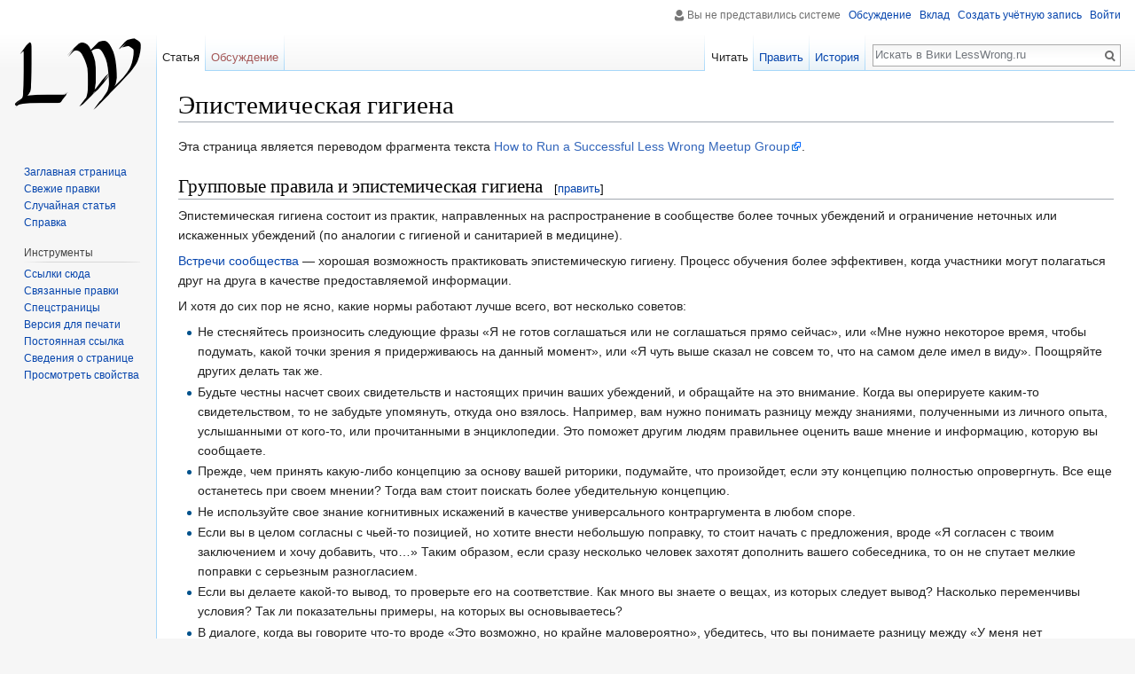

--- FILE ---
content_type: text/html; charset=UTF-8
request_url: https://lesswrong.ru/wiki/%D0%AD%D0%BF%D0%B8%D1%81%D1%82%D0%B5%D0%BC%D0%B8%D1%87%D0%B5%D1%81%D0%BA%D0%B0%D1%8F_%D0%B3%D0%B8%D0%B3%D0%B8%D0%B5%D0%BD%D0%B0
body_size: 9766
content:
<!DOCTYPE html>
<html class="client-nojs" lang="ru" dir="ltr">
<head>
<meta charset="UTF-8"/>
<title>Эпистемическая гигиена — Вики LessWrong.ru</title>
<script>document.documentElement.className = document.documentElement.className.replace( /(^|\s)client-nojs(\s|$)/, "$1client-js$2" );</script>
<script>(window.RLQ=window.RLQ||[]).push(function(){mw.config.set({"wgCanonicalNamespace":"","wgCanonicalSpecialPageName":false,"wgNamespaceNumber":0,"wgPageName":"Эпистемическая_гигиена","wgTitle":"Эпистемическая гигиена","wgCurRevisionId":3365,"wgRevisionId":3365,"wgArticleId":144,"wgIsArticle":true,"wgIsRedirect":false,"wgAction":"view","wgUserName":null,"wgUserGroups":["*"],"wgCategories":["Корневые страницы категории Сообщество","Сообщество"],"wgBreakFrames":false,"wgPageContentLanguage":"ru","wgPageContentModel":"wikitext","wgSeparatorTransformTable":[",\t."," \t,"],"wgDigitTransformTable":["",""],"wgDefaultDateFormat":"dmy","wgMonthNames":["","январь","февраль","март","апрель","май","июнь","июль","август","сентябрь","октябрь","ноябрь","декабрь"],"wgMonthNamesShort":["","янв","фев","мар","апр","май","июн","июл","авг","сен","окт","ноя","дек"],"wgRelevantPageName":"Эпистемическая_гигиена","wgRelevantArticleId":144,"wgRequestId":"a75f9d6404148cd71338d20a","wgIsProbablyEditable":true,"wgRelevantPageIsProbablyEditable":true,"wgRestrictionEdit":[],"wgRestrictionMove":[],"wgWikiEditorEnabledModules":{"toolbar":true,"preview":true,"publish":false},"wgMediaViewerOnClick":true,"wgMediaViewerEnabledByDefault":false,"wgPageFormsAutocompleteValues":[],"wgPageFormsAutocompleteOnAllChars":false,"wgPageFormsFieldProperties":[],"wgPageFormsCargoFields":[],"wgPageFormsDependentFields":[],"wgPageFormsGridValues":[],"wgPageFormsGridParams":[],"wgPageFormsShowOnSelect":[],"wgPageFormsScriptPath":"/wiki/extensions/PageForms","edgValues":null,"wgPageFormsEDSettings":null,"wgAmericanDates":false,"wgPreferredVariant":"ru","wgMFExpandAllSectionsUserOption":false,"wgMFDisplayWikibaseDescriptions":{"search":false,"nearby":false,"watchlist":false,"tagline":false},"wgCategoryTreePageCategoryOptions":"{\"mode\":0,\"hideprefix\":20,\"showcount\":true,\"namespaces\":false}"});mw.loader.state({"site.styles":"ready","noscript":"ready","user.styles":"ready","user":"ready","user.options":"loading","user.tokens":"loading","ext.smw.style":"ready","ext.smw.tooltip.styles":"ready","mediawiki.legacy.shared":"ready","mediawiki.legacy.commonPrint":"ready","mediawiki.sectionAnchor":"ready","mediawiki.skinning.interface":"ready","skins.vector.styles":"ready"});mw.loader.implement("user.options@1dzjbvu",function($,jQuery,require,module){mw.user.options.set({"variant":"ru"});});mw.loader.implement("user.tokens@1xtf3r9",function ( $, jQuery, require, module ) {
mw.user.tokens.set({"editToken":"+\\","patrolToken":"+\\","watchToken":"+\\","csrfToken":"+\\"});/*@nomin*/

});mw.loader.load(["ext.smw.style","ext.smw.tooltips","site","mediawiki.page.startup","mediawiki.user","mediawiki.hidpi","mediawiki.page.ready","mediawiki.searchSuggest","skins.vector.js"]);});</script>
<link rel="stylesheet" href="/wiki/load.php?debug=false&amp;lang=ru&amp;modules=ext.smw.style%7Cext.smw.tooltip.styles&amp;only=styles&amp;skin=vector"/>
<link rel="stylesheet" href="/wiki/load.php?debug=false&amp;lang=ru&amp;modules=mediawiki.legacy.commonPrint%2Cshared%7Cmediawiki.sectionAnchor%7Cmediawiki.skinning.interface%7Cskins.vector.styles&amp;only=styles&amp;skin=vector"/>
<script async="" src="/wiki/load.php?debug=false&amp;lang=ru&amp;modules=startup&amp;only=scripts&amp;skin=vector"></script>
<meta name="ResourceLoaderDynamicStyles" content=""/>
<link rel="stylesheet" href="/wiki/load.php?debug=false&amp;lang=ru&amp;modules=site.styles&amp;only=styles&amp;skin=vector"/>
<meta name="generator" content="MediaWiki 1.30.0"/>
<link rel="alternate" type="application/rdf+xml" title="Эпистемическая гигиена" href="/wiki/index.php?title=%D0%A1%D0%BB%D1%83%D0%B6%D0%B5%D0%B1%D0%BD%D0%B0%D1%8F:ExportRDF/%D0%AD%D0%BF%D0%B8%D1%81%D1%82%D0%B5%D0%BC%D0%B8%D1%87%D0%B5%D1%81%D0%BA%D0%B0%D1%8F_%D0%B3%D0%B8%D0%B3%D0%B8%D0%B5%D0%BD%D0%B0&amp;xmlmime=rdf"/>
<link rel="alternate" type="application/x-wiki" title="Править" href="/wiki/index.php?title=%D0%AD%D0%BF%D0%B8%D1%81%D1%82%D0%B5%D0%BC%D0%B8%D1%87%D0%B5%D1%81%D0%BA%D0%B0%D1%8F_%D0%B3%D0%B8%D0%B3%D0%B8%D0%B5%D0%BD%D0%B0&amp;action=edit"/>
<link rel="edit" title="Править" href="/wiki/index.php?title=%D0%AD%D0%BF%D0%B8%D1%81%D1%82%D0%B5%D0%BC%D0%B8%D1%87%D0%B5%D1%81%D0%BA%D0%B0%D1%8F_%D0%B3%D0%B8%D0%B3%D0%B8%D0%B5%D0%BD%D0%B0&amp;action=edit"/>
<link rel="shortcut icon" href="/favicon.ico"/>
<link rel="search" type="application/opensearchdescription+xml" href="/wiki/opensearch_desc.php" title="Вики LessWrong.ru (ru)"/>
<link rel="EditURI" type="application/rsd+xml" href="https://lesswrong.ru/wiki/api.php?action=rsd"/>
<link rel="license" href="https://creativecommons.org/licenses/by-sa/3.0/deed.ru"/>
<!--[if lt IE 9]><script src="/resources/lib/html5shiv/html5shiv.min.js"></script><![endif]-->
</head>
<body class="mediawiki ltr sitedir-ltr mw-hide-empty-elt ns-0 ns-subject page-Эпистемическая_гигиена rootpage-Эпистемическая_гигиена skin-vector action-view">		<div id="mw-page-base" class="noprint"></div>
		<div id="mw-head-base" class="noprint"></div>
		<div id="content" class="mw-body" role="main">
			<a id="top"></a>

						<div class="mw-indicators mw-body-content">
</div>
			<h1 id="firstHeading" class="firstHeading" lang="ru">Эпистемическая гигиена</h1>
									<div id="bodyContent" class="mw-body-content">
									<div id="siteSub" class="noprint">Материал из Вики LessWrong.ru</div>
								<div id="contentSub"></div>
												<div id="jump-to-nav" class="mw-jump">
					Перейти к:					<a href="#mw-head">навигация</a>, 					<a href="#p-search">поиск</a>
				</div>
				<div id="mw-content-text" lang="ru" dir="ltr" class="mw-content-ltr"><div class="mw-parser-output"><p>Эта страница является переводом фрагмента текста <a rel="nofollow" class="external text" href="https://wiki.lesswrong.com/mediawiki/images/c/ca/How_to_Run_a_Successful_Less_Wrong_Meetup_Group.pdf">How to Run a Successful Less Wrong Meetup Group</a>.
</p>
<h2><span class="mw-headline" id=".D0.93.D1.80.D1.83.D0.BF.D0.BF.D0.BE.D0.B2.D1.8B.D0.B5_.D0.BF.D1.80.D0.B0.D0.B2.D0.B8.D0.BB.D0.B0_.D0.B8_.D1.8D.D0.BF.D0.B8.D1.81.D1.82.D0.B5.D0.BC.D0.B8.D1.87.D0.B5.D1.81.D0.BA.D0.B0.D1.8F_.D0.B3.D0.B8.D0.B3.D0.B8.D0.B5.D0.BD.D0.B0">Групповые правила и эпистемическая гигиена</span><span class="mw-editsection"><span class="mw-editsection-bracket">[</span><a href="/wiki/index.php?title=%D0%AD%D0%BF%D0%B8%D1%81%D1%82%D0%B5%D0%BC%D0%B8%D1%87%D0%B5%D1%81%D0%BA%D0%B0%D1%8F_%D0%B3%D0%B8%D0%B3%D0%B8%D0%B5%D0%BD%D0%B0&amp;action=edit&amp;section=1" title="Редактировать раздел «Групповые правила и эпистемическая гигиена»">править</a><span class="mw-editsection-bracket">]</span></span></h2>
<p>Эпистемическая гигиена состоит из практик, направленных на распространение в сообществе более точных убеждений и ограничение неточных или искаженных убеждений (по аналогии с гигиеной и санитарией в медицине).
</p><p><a href="/wiki/%D0%92%D1%81%D1%82%D1%80%D0%B5%D1%87%D0%B8_%D1%81%D0%BE%D0%BE%D0%B1%D1%89%D0%B5%D1%81%D1%82%D0%B2%D0%B0" title="Встречи сообщества">Встречи сообщества</a> — хорошая возможность практиковать эпистемическую гигиену. Процесс обучения более эффективен, когда участники могут полагаться друг на друга в качестве предоставляемой информации.
</p><p>И хотя до сих пор не ясно, какие нормы работают лучше всего, вот несколько советов:
</p>
<ul><li> Не стесняйтесь произносить следующие фразы «Я не готов соглашаться или не соглашаться прямо сейчас», или «Мне нужно некоторое время, чтобы подумать, какой точки зрения я придерживаюсь на данный момент», или «Я чуть выше сказал не совсем то, что на самом деле имел в виду». Поощряйте других делать так же.</li>
<li> Будьте честны насчет своих свидетельств и настоящих причин ваших убеждений, и обращайте на это внимание. Когда вы оперируете каким-то свидетельством, то не забудьте упомянуть, откуда оно взялось. Например, вам нужно понимать разницу между знаниями, полученными из личного опыта, услышанными от кого-то, или прочитанными в энциклопедии. Это поможет другим людям правильнее оценить ваше мнение и информацию, которую вы сообщаете.</li>
<li> Прежде, чем принять какую-либо концепцию за основу вашей риторики, подумайте, что произойдет, если эту концепцию полностью опровергнуть. Все еще останетесь при своем мнении? Тогда вам стоит поискать более убедительную концепцию.</li>
<li> Не используйте свое знание когнитивных искажений в качестве универсального контраргумента в любом споре.</li>
<li> Если вы в целом согласны с чьей-то позицией, но хотите внести небольшую поправку, то стоит начать с предложения, вроде «Я согласен с твоим заключением и хочу добавить, что…» Таким образом, если сразу несколько человек захотят дополнить вашего собеседника, то он не спутает мелкие поправки с серьезным разногласием.</li>
<li> Если вы делаете какой-то вывод, то проверьте его на соответствие. Как много вы знаете о вещах, из которых следует вывод? Насколько переменчивы условия? Так ли показательны примеры, на которых вы основываетесь?</li>
<li> В диалоге, когда вы говорите что-то вроде «Это возможно, но крайне маловероятно», убедитесь, что вы понимаете разницу между «У меня нет свидетельства в пользу этой теории» и «У меня есть свидетельство, что эта теория не может быть верна». Это даст возможность людям понять, когда вы просто говорите о базовой вероятности, либо у вас есть какое-то дополнительное свидетельство.</li>
<li> В дискуссии позволяйте ставить себя в наименее удобные условия для вашей позиции.</li>
<li> Поощряйте людей за то, что они меняют свое мнение, сталкиваясь со значимым свидетельством: проигрыш в споре не должен осуждаться. Позиционируйте дебаты и дискуссии, как возможность вместе исследовать истину о вещах, а не как противостояние. Помните, что вы не на войне.</li>
<li> Когда вам задают вопрос на сложную тему, то попробуйте не просто отвечать, а сопровождать это небольшим набором фактов о том, почему вы верите в то, во что верите. Это поможет другим сформировать собственное мнение, а не только опираться на ваше.</li></ul>

<!-- 
NewPP limit report
Cached time: 20260130084550
Cache expiry: 86400
Dynamic content: false
[SMW] In‐text annotation parser time: 0 seconds
CPU time usage: 0.004 seconds
Real time usage: 0.005 seconds
Preprocessor visited node count: 3/1000000
Preprocessor generated node count: 8/1000000
Post‐expand include size: 0/2097152 bytes
Template argument size: 0/2097152 bytes
Highest expansion depth: 2/40
Expensive parser function count: 0/100
-->
<!--
Transclusion expansion time report (%,ms,calls,template)
100.00%    0.000      1 -total
-->
</div>
<!-- Saved in parser cache with key wiki:pcache:idhash:144-0!canonical and timestamp 20260130084550 and revision id 3365
 -->
</div>					<div class="printfooter">
						Источник — «<a dir="ltr" href="https://lesswrong.ru/wiki/index.php?title=Эпистемическая_гигиена&amp;oldid=3365">https://lesswrong.ru/wiki/index.php?title=Эпистемическая_гигиена&amp;oldid=3365</a>»					</div>
				<div id="catlinks" class="catlinks" data-mw="interface"><div id="mw-normal-catlinks" class="mw-normal-catlinks"><a href="/wiki/%D0%A1%D0%BB%D1%83%D0%B6%D0%B5%D0%B1%D0%BD%D0%B0%D1%8F:%D0%9A%D0%B0%D1%82%D0%B5%D0%B3%D0%BE%D1%80%D0%B8%D0%B8" title="Служебная:Категории">Категория</a>: <ul><li><a href="/wiki/%D0%9A%D0%B0%D1%82%D0%B5%D0%B3%D0%BE%D1%80%D0%B8%D1%8F:%D0%A1%D0%BE%D0%BE%D0%B1%D1%89%D0%B5%D1%81%D1%82%D0%B2%D0%BE" title="Категория:Сообщество">Сообщество</a></li></ul></div><div id="mw-hidden-catlinks" class="mw-hidden-catlinks mw-hidden-cats-hidden">Скрытая категория: <ul><li><a href="/wiki/%D0%9A%D0%B0%D1%82%D0%B5%D0%B3%D0%BE%D1%80%D0%B8%D1%8F:%D0%9A%D0%BE%D1%80%D0%BD%D0%B5%D0%B2%D1%8B%D0%B5_%D1%81%D1%82%D1%80%D0%B0%D0%BD%D0%B8%D1%86%D1%8B_%D0%BA%D0%B0%D1%82%D0%B5%D0%B3%D0%BE%D1%80%D0%B8%D0%B8_%D0%A1%D0%BE%D0%BE%D0%B1%D1%89%D0%B5%D1%81%D1%82%D0%B2%D0%BE" title="Категория:Корневые страницы категории Сообщество">Корневые страницы категории Сообщество</a></li></ul></div></div>				<div class="visualClear"></div>
							</div>
		</div>
		<div id="mw-navigation">
			<h2>Навигация</h2>

			<div id="mw-head">
									<div id="p-personal" role="navigation" class="" aria-labelledby="p-personal-label">
						<h3 id="p-personal-label">Персональные инструменты</h3>
						<ul>
							<li id="pt-anonuserpage">Вы не представились системе</li><li id="pt-anontalk"><a href="/wiki/%D0%A1%D0%BB%D1%83%D0%B6%D0%B5%D0%B1%D0%BD%D0%B0%D1%8F:%D0%9C%D0%BE%D1%91_%D0%BE%D0%B1%D1%81%D1%83%D0%B6%D0%B4%D0%B5%D0%BD%D0%B8%D0%B5" title="Страница обсуждений для моего IP [n]" accesskey="n">Обсуждение</a></li><li id="pt-anoncontribs"><a href="/wiki/%D0%A1%D0%BB%D1%83%D0%B6%D0%B5%D0%B1%D0%BD%D0%B0%D1%8F:%D0%9C%D0%BE%D0%B9_%D0%B2%D0%BA%D0%BB%D0%B0%D0%B4" title="Список правок, сделанных с этого IP-адреса [y]" accesskey="y">Вклад</a></li><li id="pt-createaccount"><a href="/wiki/index.php?title=%D0%A1%D0%BB%D1%83%D0%B6%D0%B5%D0%B1%D0%BD%D0%B0%D1%8F:%D0%A1%D0%BE%D0%B7%D0%B4%D0%B0%D1%82%D1%8C_%D1%83%D1%87%D1%91%D1%82%D0%BD%D1%83%D1%8E_%D0%B7%D0%B0%D0%BF%D0%B8%D1%81%D1%8C&amp;returnto=%D0%AD%D0%BF%D0%B8%D1%81%D1%82%D0%B5%D0%BC%D0%B8%D1%87%D0%B5%D1%81%D0%BA%D0%B0%D1%8F+%D0%B3%D0%B8%D0%B3%D0%B8%D0%B5%D0%BD%D0%B0" title="Мы предлагаем вам создать учётную запись и войти в систему, хотя это и не обязательно.">Создать учётную запись</a></li><li id="pt-login"><a href="/wiki/index.php?title=%D0%A1%D0%BB%D1%83%D0%B6%D0%B5%D0%B1%D0%BD%D0%B0%D1%8F:%D0%92%D1%85%D0%BE%D0%B4&amp;returnto=%D0%AD%D0%BF%D0%B8%D1%81%D1%82%D0%B5%D0%BC%D0%B8%D1%87%D0%B5%D1%81%D0%BA%D0%B0%D1%8F+%D0%B3%D0%B8%D0%B3%D0%B8%D0%B5%D0%BD%D0%B0" title="Здесь можно зарегистрироваться в системе, но это необязательно. [o]" accesskey="o">Войти</a></li>						</ul>
					</div>
									<div id="left-navigation">
										<div id="p-namespaces" role="navigation" class="vectorTabs" aria-labelledby="p-namespaces-label">
						<h3 id="p-namespaces-label">Пространства имён</h3>
						<ul>
														<li id="ca-nstab-main" class="selected"><span><a href="/wiki/%D0%AD%D0%BF%D0%B8%D1%81%D1%82%D0%B5%D0%BC%D0%B8%D1%87%D0%B5%D1%81%D0%BA%D0%B0%D1%8F_%D0%B3%D0%B8%D0%B3%D0%B8%D0%B5%D0%BD%D0%B0" title="Просмотр основной страницы [c]" accesskey="c">Статья</a></span></li>
							<li id="ca-talk" class="new"><span><a href="/wiki/index.php?title=%D0%9E%D0%B1%D1%81%D1%83%D0%B6%D0%B4%D0%B5%D0%BD%D0%B8%D0%B5:%D0%AD%D0%BF%D0%B8%D1%81%D1%82%D0%B5%D0%BC%D0%B8%D1%87%D0%B5%D1%81%D0%BA%D0%B0%D1%8F_%D0%B3%D0%B8%D0%B3%D0%B8%D0%B5%D0%BD%D0%B0&amp;action=edit&amp;redlink=1" rel="discussion" title="Обсуждение основной страницы [t]" accesskey="t">Обсуждение</a></span></li>
						</ul>
					</div>
										<div id="p-variants" role="navigation" class="vectorMenu emptyPortlet" aria-labelledby="p-variants-label">
												<h3 id="p-variants-label">
							<span>Варианты</span>
						</h3>

						<div class="menu">
							<ul>
															</ul>
						</div>
					</div>
									</div>
				<div id="right-navigation">
										<div id="p-views" role="navigation" class="vectorTabs" aria-labelledby="p-views-label">
						<h3 id="p-views-label">Просмотры</h3>
						<ul>
														<li id="ca-view" class="selected"><span><a href="/wiki/%D0%AD%D0%BF%D0%B8%D1%81%D1%82%D0%B5%D0%BC%D0%B8%D1%87%D0%B5%D1%81%D0%BA%D0%B0%D1%8F_%D0%B3%D0%B8%D0%B3%D0%B8%D0%B5%D0%BD%D0%B0">Читать</a></span></li>
							<li id="ca-edit"><span><a href="/wiki/index.php?title=%D0%AD%D0%BF%D0%B8%D1%81%D1%82%D0%B5%D0%BC%D0%B8%D1%87%D0%B5%D1%81%D0%BA%D0%B0%D1%8F_%D0%B3%D0%B8%D0%B3%D0%B8%D0%B5%D0%BD%D0%B0&amp;action=edit" title="Редактировать данную страницу [e]" accesskey="e">Править</a></span></li>
							<li id="ca-history" class="collapsible"><span><a href="/wiki/index.php?title=%D0%AD%D0%BF%D0%B8%D1%81%D1%82%D0%B5%D0%BC%D0%B8%D1%87%D0%B5%D1%81%D0%BA%D0%B0%D1%8F_%D0%B3%D0%B8%D0%B3%D0%B8%D0%B5%D0%BD%D0%B0&amp;action=history" title="Журнал изменений страницы [h]" accesskey="h">История</a></span></li>
						</ul>
					</div>
										<div id="p-cactions" role="navigation" class="vectorMenu emptyPortlet" aria-labelledby="p-cactions-label">
						<h3 id="p-cactions-label"><span>Ещё</span></h3>

						<div class="menu">
							<ul>
															</ul>
						</div>
					</div>
										<div id="p-search" role="search">
						<h3>
							<label for="searchInput">Поиск</label>
						</h3>

						<form action="/wiki/index.php" id="searchform">
							<div id="simpleSearch">
							<input type="search" name="search" placeholder="Искать в Вики LessWrong.ru" title="Искать в Вики LessWrong.ru [f]" accesskey="f" id="searchInput"/><input type="hidden" value="Служебная:Поиск" name="title"/><input type="submit" name="fulltext" value="Найти" title="Найти страницы, содержащие указанный текст" id="mw-searchButton" class="searchButton mw-fallbackSearchButton"/><input type="submit" name="go" value="Перейти" title="Перейти к странице, имеющей в точности такое название" id="searchButton" class="searchButton"/>							</div>
						</form>
					</div>
									</div>
			</div>
			<div id="mw-panel">
				<div id="p-logo" role="banner"><a class="mw-wiki-logo" href="/wiki/%D0%97%D0%B0%D0%B3%D0%BB%D0%B0%D0%B2%D0%BD%D0%B0%D1%8F_%D1%81%D1%82%D1%80%D0%B0%D0%BD%D0%B8%D1%86%D0%B0"  title="Перейти на заглавную страницу"></a></div>
						<div class="portal" role="navigation" id='p-navigation' aria-labelledby='p-navigation-label'>
			<h3 id='p-navigation-label'>Навигация</h3>

			<div class="body">
									<ul>
						<li id="n-mainpage-description"><a href="/wiki/%D0%97%D0%B0%D0%B3%D0%BB%D0%B0%D0%B2%D0%BD%D0%B0%D1%8F_%D1%81%D1%82%D1%80%D0%B0%D0%BD%D0%B8%D1%86%D0%B0" title="Перейти на заглавную страницу [z]" accesskey="z">Заглавная страница</a></li><li id="n-recentchanges"><a href="/wiki/%D0%A1%D0%BB%D1%83%D0%B6%D0%B5%D0%B1%D0%BD%D0%B0%D1%8F:%D0%A1%D0%B2%D0%B5%D0%B6%D0%B8%D0%B5_%D0%BF%D1%80%D0%B0%D0%B2%D0%BA%D0%B8" title="Список последних изменений [r]" accesskey="r">Свежие правки</a></li><li id="n-randompage"><a href="/wiki/%D0%A1%D0%BB%D1%83%D0%B6%D0%B5%D0%B1%D0%BD%D0%B0%D1%8F:%D0%A1%D0%BB%D1%83%D1%87%D0%B0%D0%B9%D0%BD%D0%B0%D1%8F_%D1%81%D1%82%D1%80%D0%B0%D0%BD%D0%B8%D1%86%D0%B0" title="Посмотреть случайно выбранную страницу [x]" accesskey="x">Случайная статья</a></li><li id="n-help"><a href="https://www.mediawiki.org/wiki/Special:MyLanguage/Help:Contents" title="Место, где можно получить справку">Справка</a></li>					</ul>
							</div>
		</div>
			<div class="portal" role="navigation" id='p-tb' aria-labelledby='p-tb-label'>
			<h3 id='p-tb-label'>Инструменты</h3>

			<div class="body">
									<ul>
						<li id="t-whatlinkshere"><a href="/wiki/%D0%A1%D0%BB%D1%83%D0%B6%D0%B5%D0%B1%D0%BD%D0%B0%D1%8F:%D0%A1%D1%81%D1%8B%D0%BB%D0%BA%D0%B8_%D1%81%D1%8E%D0%B4%D0%B0/%D0%AD%D0%BF%D0%B8%D1%81%D1%82%D0%B5%D0%BC%D0%B8%D1%87%D0%B5%D1%81%D0%BA%D0%B0%D1%8F_%D0%B3%D0%B8%D0%B3%D0%B8%D0%B5%D0%BD%D0%B0" title="Список всех страниц, ссылающихся на данную [j]" accesskey="j">Ссылки сюда</a></li><li id="t-recentchangeslinked"><a href="/wiki/%D0%A1%D0%BB%D1%83%D0%B6%D0%B5%D0%B1%D0%BD%D0%B0%D1%8F:%D0%A1%D0%B2%D1%8F%D0%B7%D0%B0%D0%BD%D0%BD%D1%8B%D0%B5_%D0%BF%D1%80%D0%B0%D0%B2%D0%BA%D0%B8/%D0%AD%D0%BF%D0%B8%D1%81%D1%82%D0%B5%D0%BC%D0%B8%D1%87%D0%B5%D1%81%D0%BA%D0%B0%D1%8F_%D0%B3%D0%B8%D0%B3%D0%B8%D0%B5%D0%BD%D0%B0" rel="nofollow" title="Последние изменения в страницах, на которые ссылается эта страница [k]" accesskey="k">Связанные правки</a></li><li id="t-specialpages"><a href="/wiki/%D0%A1%D0%BB%D1%83%D0%B6%D0%B5%D0%B1%D0%BD%D0%B0%D1%8F:%D0%A1%D0%BF%D0%B5%D1%86%D1%81%D1%82%D1%80%D0%B0%D0%BD%D0%B8%D1%86%D1%8B" title="Список служебных страниц [q]" accesskey="q">Спецстраницы</a></li><li id="t-print"><a href="/wiki/index.php?title=%D0%AD%D0%BF%D0%B8%D1%81%D1%82%D0%B5%D0%BC%D0%B8%D1%87%D0%B5%D1%81%D0%BA%D0%B0%D1%8F_%D0%B3%D0%B8%D0%B3%D0%B8%D0%B5%D0%BD%D0%B0&amp;printable=yes" rel="alternate" title="Версия этой страницы для печати [p]" accesskey="p">Версия для печати</a></li><li id="t-permalink"><a href="/wiki/index.php?title=%D0%AD%D0%BF%D0%B8%D1%81%D1%82%D0%B5%D0%BC%D0%B8%D1%87%D0%B5%D1%81%D0%BA%D0%B0%D1%8F_%D0%B3%D0%B8%D0%B3%D0%B8%D0%B5%D0%BD%D0%B0&amp;oldid=3365" title="Постоянная ссылка на эту версию страницы">Постоянная ссылка</a></li><li id="t-info"><a href="/wiki/index.php?title=%D0%AD%D0%BF%D0%B8%D1%81%D1%82%D0%B5%D0%BC%D0%B8%D1%87%D0%B5%D1%81%D0%BA%D0%B0%D1%8F_%D0%B3%D0%B8%D0%B3%D0%B8%D0%B5%D0%BD%D0%B0&amp;action=info" title="Подробнее об этой странице">Сведения о странице</a></li><li id="t-smwbrowselink"><a href="/wiki/%D0%A1%D0%BB%D1%83%D0%B6%D0%B5%D0%B1%D0%BD%D0%B0%D1%8F:Browse/:%D0%AD%D0%BF%D0%B8%D1%81%D1%82%D0%B5%D0%BC%D0%B8%D1%87%D0%B5%D1%81%D0%BA%D0%B0%D1%8F-5F%D0%B3%D0%B8%D0%B3%D0%B8%D0%B5%D0%BD%D0%B0" rel="search">Просмотреть свойства</a></li>					</ul>
							</div>
		</div>
				</div>
		</div>
		<div id="footer" role="contentinfo">
							<ul id="footer-info">
											<li id="footer-info-lastmod"> Эта страница последний раз была отредактирована 20 декабря 2023 в 20:11.</li>
											<li id="footer-info-copyright">Содержание доступно по лицензии <a class="external" rel="nofollow" href="https://creativecommons.org/licenses/by-sa/3.0/deed.ru">CC-BY-SA-3.0</a> (если не указано иное).</li>
									</ul>
							<ul id="footer-places">
											<li id="footer-places-privacy"><a href="/wiki/Meta:%D0%9F%D0%BE%D0%BB%D0%B8%D1%82%D0%B8%D0%BA%D0%B0_%D0%BA%D0%BE%D0%BD%D1%84%D0%B8%D0%B4%D0%B5%D0%BD%D1%86%D0%B8%D0%B0%D0%BB%D1%8C%D0%BD%D0%BE%D1%81%D1%82%D0%B8" title="Meta:Политика конфиденциальности">Политика конфиденциальности</a></li>
											<li id="footer-places-about"><a href="/wiki/Meta:%D0%9E%D0%BF%D0%B8%D1%81%D0%B0%D0%BD%D0%B8%D0%B5" title="Meta:Описание">О Вики LessWrong.ru</a></li>
											<li id="footer-places-disclaimer"><a href="/wiki/Meta:%D0%9E%D1%82%D0%BA%D0%B0%D0%B7_%D0%BE%D1%82_%D0%BE%D1%82%D0%B2%D0%B5%D1%82%D1%81%D1%82%D0%B2%D0%B5%D0%BD%D0%BD%D0%BE%D1%81%D1%82%D0%B8" title="Meta:Отказ от ответственности">Отказ от ответственности</a></li>
											<li id="footer-places-mobileview"><a href="https://lesswrong.ru/wiki/index.php?title=%D0%AD%D0%BF%D0%B8%D1%81%D1%82%D0%B5%D0%BC%D0%B8%D1%87%D0%B5%D1%81%D0%BA%D0%B0%D1%8F_%D0%B3%D0%B8%D0%B3%D0%B8%D0%B5%D0%BD%D0%B0&amp;mobileaction=toggle_view_mobile" class="noprint stopMobileRedirectToggle">Мобильная версия</a></li>
									</ul>
										<ul id="footer-icons" class="noprint">
											<li id="footer-copyrightico">
							<a href="https://creativecommons.org/licenses/by-sa/3.0/deed.ru"><img src="/wiki/resources/assets/CC-BY-SA-3.0.png" alt="CC-BY-SA-3.0" width="88" height="31"/></a>						</li>
											<li id="footer-poweredbyico">
							<a href="//www.mediawiki.org/"><img src="/wiki/resources/assets/poweredby_mediawiki_88x31.png" alt="Powered by MediaWiki" srcset="/wiki/resources/assets/poweredby_mediawiki_132x47.png 1.5x, /wiki/resources/assets/poweredby_mediawiki_176x62.png 2x" width="88" height="31"/></a><a href="https://www.semantic-mediawiki.org/wiki/Semantic_MediaWiki"><img src="/wiki/extensions/SemanticMediaWiki/includes/../res/images/smw_button.png" alt="Powered by Semantic MediaWiki" width="88" height="31"/></a>						</li>
									</ul>
						<div style="clear:both"></div>
		</div>
		<script>(window.RLQ=window.RLQ||[]).push(function(){mw.config.set({"wgPageParseReport":{"smw":{"limitreport-intext-parsertime":0},"limitreport":{"cputime":"0.004","walltime":"0.005","ppvisitednodes":{"value":3,"limit":1000000},"ppgeneratednodes":{"value":8,"limit":1000000},"postexpandincludesize":{"value":0,"limit":2097152},"templateargumentsize":{"value":0,"limit":2097152},"expansiondepth":{"value":2,"limit":40},"expensivefunctioncount":{"value":0,"limit":100},"timingprofile":["100.00%    0.000      1 -total"]},"cachereport":{"timestamp":"20260130084551","ttl":86400,"transientcontent":false}}});});</script><script>(window.RLQ=window.RLQ||[]).push(function(){mw.config.set({"wgBackendResponseTime":34});});</script>
	</body>
</html>


--- FILE ---
content_type: text/javascript; charset=utf-8
request_url: https://lesswrong.ru/wiki/load.php?debug=false&lang=ru&modules=startup&only=scripts&skin=vector
body_size: 29680
content:
window.mwPerformance=(window.performance&&performance.mark)?performance:{mark:function(){}};window.mwNow=(function(){var perf=window.performance,navStart=perf&&perf.timing&&perf.timing.navigationStart;return navStart&&typeof perf.now==='function'?function(){return navStart+perf.now();}:function(){return Date.now();};}());window.isCompatible=function(str){var ua=str||navigator.userAgent;return!!((function(){'use strict';return!this&&!!Function.prototype.bind&&!!window.JSON;}())&&'querySelector'in document&&'localStorage'in window&&'addEventListener'in window&&!(ua.match(/webOS\/1\.[0-4]|SymbianOS|Series60|NetFront|Opera Mini|S40OviBrowser|MeeGo|Android.+Glass|^Mozilla\/5\.0 .+ Gecko\/$|googleweblight/)||ua.match(/PlayStation/i)));};(function(){var NORLQ,script;if(!isCompatible()){document.documentElement.className=document.documentElement.className.replace(/(^|\s)client-js(\s|$)/,'$1client-nojs$2');NORLQ=window.NORLQ||[];while(NORLQ.length){NORLQ.shift()();}window.NORLQ={push:function(
fn){fn();}};window.RLQ={push:function(){}};return;}function startUp(){mw.config=new mw.Map(true);mw.loader.addSource({"local":"/wiki/load.php"});mw.loader.register([["site","1h02dlb",[1]],["site.styles","173ufhg",[],"site"],["noscript","07vi7l2",[],"noscript"],["filepage","0ef9o15"],["user.groups","051dk27",[5]],["user","11rcdjd",[6],"user"],["user.styles","11yw0tb",[],"user"],["user.defaults","0ivr9es"],["user.options","1dzjbvu",[7],"private"],["user.tokens","1xtf3r9",[],"private"],["mediawiki.language.data","1dtlqgn",[176]],["mediawiki.skinning.elements","0appxtc"],["mediawiki.skinning.content","18qssgg"],["mediawiki.skinning.interface","02j3jys"],["mediawiki.skinning.content.parsoid","1xs0be7"],["mediawiki.skinning.content.externallinks","1k1rz4s"],["jquery.accessKeyLabel","0cgpzzh",[25,133]],["jquery.appear","13giq40"],["jquery.async","0594ld2"],["jquery.autoEllipsis","1lzzqmv",[37]],["jquery.badge","11rstwm",[173]],["jquery.byteLength","13ttc5v"],["jquery.byteLimit","08n0h43",[21]
],["jquery.checkboxShiftClick","0mhu6ti"],["jquery.chosen","07896sg"],["jquery.client","0z3nlvh"],["jquery.color","1bq11zm",[27]],["jquery.colorUtil","1cj4f2h"],["jquery.confirmable","19gpzcf",[177]],["jquery.cookie","1bluqcj"],["jquery.expandableField","0dd8nav"],["jquery.farbtastic","0r11mi2",[27]],["jquery.footHovzer","0gqmxpz"],["jquery.form","05cll1e"],["jquery.fullscreen","0sipnaa"],["jquery.getAttrs","01m9nnh"],["jquery.hidpi","036s717"],["jquery.highlightText","1razp6b",[133]],["jquery.hoverIntent","1j9a2iu"],["jquery.i18n","0hj0s4s",[175]],["jquery.localize","08sx47x"],["jquery.makeCollapsible","011k9yi"],["jquery.mockjax","15j0rnl"],["jquery.mw-jump","0xl9r1n"],["jquery.placeholder","03rq1er"],["jquery.qunit","1a45oiz"],["jquery.spinner","1ki6l46"],["jquery.jStorage","022qu6u"],["jquery.suggestions","00vcggl",[37]],["jquery.tabIndex","01fjz0c"],["jquery.tablesorter","18uiknc",[133,178]],["jquery.textSelection","0z6miz6",[25]],["jquery.throttle-debounce","1kbeatz"],[
"jquery.xmldom","0nze5t8"],["jquery.tipsy","0tvtgqi"],["jquery.ui.core","0bca9r3",[56],"jquery.ui"],["jquery.ui.core.styles","1bcal19",[],"jquery.ui"],["jquery.ui.accordion","0du9m2z",[55,75],"jquery.ui"],["jquery.ui.autocomplete","0f7wgt2",[64],"jquery.ui"],["jquery.ui.button","1esi5ad",[55,75],"jquery.ui"],["jquery.ui.datepicker","1802esc",[55],"jquery.ui"],["jquery.ui.dialog","17izhxk",[59,62,66,68],"jquery.ui"],["jquery.ui.draggable","0phcj4z",[55,65],"jquery.ui"],["jquery.ui.droppable","0so52tm",[62],"jquery.ui"],["jquery.ui.menu","0abjpo1",[55,66,75],"jquery.ui"],["jquery.ui.mouse","11mneu3",[75],"jquery.ui"],["jquery.ui.position","04b34co",[],"jquery.ui"],["jquery.ui.progressbar","096ubwj",[55,75],"jquery.ui"],["jquery.ui.resizable","1c1zi1i",[55,65],"jquery.ui"],["jquery.ui.selectable","05uhwu9",[55,65],"jquery.ui"],["jquery.ui.slider","1vy5iwp",[55,65],"jquery.ui"],["jquery.ui.sortable","0cfqr6h",[55,65],"jquery.ui"],["jquery.ui.spinner","1pqiwy5",[59],"jquery.ui"],[
"jquery.ui.tabs","05hi30a",[55,75],"jquery.ui"],["jquery.ui.tooltip","195wrrm",[55,66,75],"jquery.ui"],["jquery.ui.widget","02mbe2d",[],"jquery.ui"],["jquery.effects.core","190m7ti",[],"jquery.ui"],["jquery.effects.blind","017ys0r",[76],"jquery.ui"],["jquery.effects.bounce","16dx3vd",[76],"jquery.ui"],["jquery.effects.clip","1ogwh1c",[76],"jquery.ui"],["jquery.effects.drop","0ti2mb4",[76],"jquery.ui"],["jquery.effects.explode","0zh2rqd",[76],"jquery.ui"],["jquery.effects.fade","17iklix",[76],"jquery.ui"],["jquery.effects.fold","11dn0m5",[76],"jquery.ui"],["jquery.effects.highlight","1fuxm85",[76],"jquery.ui"],["jquery.effects.pulsate","0vo3vwp",[76],"jquery.ui"],["jquery.effects.scale","052o3d1",[76],"jquery.ui"],["jquery.effects.shake","04aljmy",[76],"jquery.ui"],["jquery.effects.slide","1ah4nr1",[76],"jquery.ui"],["jquery.effects.transfer","11yg6qh",[76],"jquery.ui"],["json","051dk27"],["moment","0177e8p",[173]],["mediawiki.apihelp","1r2oedq"],["mediawiki.template","0rmy5dm"],[
"mediawiki.template.mustache","1codot2",[93]],["mediawiki.template.regexp","0gq472u",[93]],["mediawiki.apipretty","0uvg5js"],["mediawiki.api","0wx315r",[150,9]],["mediawiki.api.category","01a1bjl",[138,97]],["mediawiki.api.edit","0ju99q7",[138,148]],["mediawiki.api.login","0ce6sfv",[97]],["mediawiki.api.options","1wv62s9",[97]],["mediawiki.api.parse","14hfnj3",[97]],["mediawiki.api.upload","17csn0j",[99]],["mediawiki.api.user","0x75tdj",[97]],["mediawiki.api.watch","04nxlxo",[97]],["mediawiki.api.messages","0eauwgb",[97]],["mediawiki.api.rollback","1ta5rvt",[97]],["mediawiki.content.json","1oqe8q2"],["mediawiki.confirmCloseWindow","00bsoj6"],["mediawiki.debug","0xch6rg",[32]],["mediawiki.diff.styles","109ogza"],["mediawiki.feedback","02j938l",[138,127,273]],["mediawiki.feedlink","16fukv7"],["mediawiki.filewarning","1v7l89d",[269]],["mediawiki.ForeignApi","1mqbvsp",[116]],["mediawiki.ForeignApi.core","0vma1bh",[97,265]],["mediawiki.helplink","09sm60h"],["mediawiki.hidpi","1vl3yk5",[36],
null,null,"return'srcset'in new Image();"],["mediawiki.hlist","0ejk1eq"],["mediawiki.htmlform","1ppqdor",[22,133]],["mediawiki.htmlform.checker","1r2lksk",[52]],["mediawiki.htmlform.ooui","02w9st4",[269]],["mediawiki.htmlform.styles","0l66tk6"],["mediawiki.htmlform.ooui.styles","05xbhdl"],["mediawiki.icon","0jb58yi"],["mediawiki.inspect","0j7xeny",[21,133]],["mediawiki.messagePoster","1um71f4",[115]],["mediawiki.messagePoster.wikitext","0vvjxih",[99,127]],["mediawiki.notification","1bcqx55",[150]],["mediawiki.notify","1ble9lv"],["mediawiki.notification.convertmessagebox","1arzez6",[129]],["mediawiki.notification.convertmessagebox.styles","1pdl207"],["mediawiki.RegExp","0imucbb"],["mediawiki.pager.tablePager","0rvpvqt"],["mediawiki.searchSuggest","1l7g4y6",[35,48,97]],["mediawiki.sectionAnchor","1ua0tjj"],["mediawiki.storage","0pincwq"],["mediawiki.Title","1twp14n",[21,150]],["mediawiki.Upload","1obssqv",[103]],["mediawiki.ForeignUpload","063aqgd",[115,139]],[
"mediawiki.ForeignStructuredUpload.config","0msydx9"],["mediawiki.ForeignStructuredUpload","1ofw7te",[141,140]],["mediawiki.Upload.Dialog","0i5hx4g",[144]],["mediawiki.Upload.BookletLayout","0t00hn8",[139,177,262,91,271,273]],["mediawiki.ForeignStructuredUpload.BookletLayout","1x2tmap",[142,144,106,181,254,249]],["mediawiki.toc","1hm5kbl",[154]],["mediawiki.Uri","0pzp4f0",[150,95]],["mediawiki.user","1j2igdl",[104,137,8]],["mediawiki.userSuggest","00wzbum",[48,97]],["mediawiki.util","0153wcw",[16,130]],["mediawiki.viewport","1t7hj88"],["mediawiki.checkboxtoggle","03ja7ym"],["mediawiki.checkboxtoggle.styles","0binak0"],["mediawiki.cookie","1s8vdvh",[29]],["mediawiki.toolbar","1rc9sg7",[51]],["mediawiki.experiments","18xdeba"],["mediawiki.action.edit","0472sw1",[51,158,97,251]],["mediawiki.action.edit.styles","0bh26nd"],["mediawiki.action.edit.collapsibleFooter","10vcox0",[41,125,137]],["mediawiki.action.edit.preview","1exttkx",[33,46,51,97,111,177,269]],["mediawiki.action.history",
"1drv5h9"],["mediawiki.action.history.styles","1sdwoh7"],["mediawiki.action.history.diff","109ogza"],["mediawiki.action.view.dblClickEdit","12gn3co",[150,8]],["mediawiki.action.view.metadata","1djql69"],["mediawiki.action.view.categoryPage.styles","06b36f2"],["mediawiki.action.view.postEdit","1hycp6c",[177,129]],["mediawiki.action.view.redirect","0q96o9o",[25]],["mediawiki.action.view.redirectPage","0tfyqsm"],["mediawiki.action.view.rightClickEdit","1d8xoeo"],["mediawiki.action.edit.editWarning","1pg3efa",[51,109,177]],["mediawiki.action.view.filepage","152j1sg"],["mediawiki.language","1wyatht",[174,10]],["mediawiki.cldr","1a7noug",[175]],["mediawiki.libs.pluralruleparser","10jykuq"],["mediawiki.language.init","0xohcpt"],["mediawiki.jqueryMsg","05f46zc",[173,150,8]],["mediawiki.language.months","06k8806",[173]],["mediawiki.language.names","0puh8vd",[176]],["mediawiki.language.specialCharacters","1dwzudl",[173]],["mediawiki.libs.jpegmeta","0dme8yz"],["mediawiki.page.gallery","0r475yc",[
52,183]],["mediawiki.page.gallery.styles","09sf7vi"],["mediawiki.page.gallery.slideshow","11ai3ue",[138,97,271,286]],["mediawiki.page.ready","1cg34d9",[16,23,43]],["mediawiki.page.startup","1l11o7m"],["mediawiki.page.patrol.ajax","0j6povq",[46,138,97]],["mediawiki.page.watch.ajax","0fdrump",[138,105,177,186]],["mediawiki.page.rollback","0ba8e3i",[46,107]],["mediawiki.page.image.pagination","0687de0",[46,150]],["mediawiki.rcfilters.filters.base.styles","1hg9nki"],["mediawiki.rcfilters.highlightCircles.seenunseen.styles","0z6m43b"],["mediawiki.rcfilters.filters.dm","038tq31",[21,147,101,148,265]],["mediawiki.rcfilters.filters.ui","04e1548",[41,193,268,280,282,284,286]],["mediawiki.special","0pqcmqs"],["mediawiki.special.apisandbox.styles","0x58f6m"],["mediawiki.special.apisandbox","0jjqga2",[41,97,177,252,268]],["mediawiki.special.block","0yvxjkq",[120,150]],["mediawiki.special.changecredentials.js","1k8asz9",[97,122]],["mediawiki.special.changeslist","1pq8psj"],[
"mediawiki.special.changeslist.enhanced","1auhq22"],["mediawiki.special.changeslist.legend","0r5gsd2"],["mediawiki.special.changeslist.legend.js","0xhhll9",[41,154]],["mediawiki.special.changeslist.visitedstatus","1c8m7ky"],["mediawiki.special.comparepages.styles","0qdqq2v"],["mediawiki.special.contributions","0ecvtd0",[177,249]],["mediawiki.special.edittags","08mc200",[24]],["mediawiki.special.edittags.styles","0j4syeg"],["mediawiki.special.import","1lbd7w3"],["mediawiki.special.movePage","0ytyzfb",[247,251]],["mediawiki.special.movePage.styles","13pb74c"],["mediawiki.special.pageLanguage","18m3jhy",[269]],["mediawiki.special.pagesWithProp","14nbiod"],["mediawiki.special.preferences","0qmk4z0",[109,173,131]],["mediawiki.special.preferences.styles","10wguur"],["mediawiki.special.recentchanges","0czpk4f"],["mediawiki.special.search","0a4nohe",[260]],["mediawiki.special.search.commonsInterwikiWidget","0mo36z0",[147,97,177]],["mediawiki.special.search.interwikiwidget.styles","0a4ef3h"],[
"mediawiki.special.search.styles","16g1csy"],["mediawiki.special.undelete","1iki91p"],["mediawiki.special.unwatchedPages","0if8r32",[138,105]],["mediawiki.special.upload","0jf25r9",[46,138,97,109,177,181,224,93]],["mediawiki.special.upload.styles","19xs4i6"],["mediawiki.special.userlogin.common.styles","1wbb22l"],["mediawiki.special.userlogin.login.styles","1rsjbqa"],["mediawiki.special.userlogin.signup.js","14cisz3",[97,121,177]],["mediawiki.special.userlogin.signup.styles","04h0ekl"],["mediawiki.special.userrights","155mfzh",[131]],["mediawiki.special.watchlist","1meoisq",[138,105,177,269]],["mediawiki.special.watchlist.styles","0s1nwql"],["mediawiki.special.version","18lpeuq"],["mediawiki.legacy.config","18n9i9o"],["mediawiki.legacy.commonPrint","0c4vp0h"],["mediawiki.legacy.protect","14lycjb",[22]],["mediawiki.legacy.shared","1j37egk"],["mediawiki.legacy.oldshared","0bgqrsh"],["mediawiki.legacy.wikibits","0wt3z6e"],["mediawiki.ui","1qmdi2i"],["mediawiki.ui.checkbox","1dyhk93"],[
"mediawiki.ui.radio","16rm68r"],["mediawiki.ui.anchor","0jjd1dc"],["mediawiki.ui.button","1wcraxt"],["mediawiki.ui.input","1gj5oke"],["mediawiki.ui.icon","18rx8t9"],["mediawiki.ui.text","06xb81l"],["mediawiki.widgets","0365lf1",[22,37,138,97,248,271]],["mediawiki.widgets.styles","0e47fwo"],["mediawiki.widgets.DateInputWidget","0vh8yic",[250,91,271]],["mediawiki.widgets.DateInputWidget.styles","02myfh5"],["mediawiki.widgets.visibleByteLimit","1qt3v2u",[22,269]],["mediawiki.widgets.datetime","0uprf9v",[269,287,288]],["mediawiki.widgets.CategorySelector","051dk27",[254]],["mediawiki.widgets.CategoryMultiselectWidget","1qj382o",[115,138,271]],["mediawiki.widgets.SelectWithInputWidget","1kh9xwd",[256,271]],["mediawiki.widgets.SelectWithInputWidget.styles","0qnvph6"],["mediawiki.widgets.MediaSearch","1cx3edg",[115,138,271]],["mediawiki.widgets.UserInputWidget","1hb0hdv",[97,271]],["mediawiki.widgets.UsersMultiselectWidget","11042n6",[97,271]],["mediawiki.widgets.SearchInputWidget","0zgj1wf",
[135,247]],["mediawiki.widgets.SearchInputWidget.styles","0yskz1w"],["mediawiki.widgets.StashedFileWidget","05sm3m8",[97,269]],["es5-shim","051dk27"],["dom-level2-shim","051dk27"],["oojs","1jmcxr9"],["mediawiki.router","03a62uu",[267]],["oojs-router","1qergcc",[265]],["oojs-ui","051dk27",[272,271,273]],["oojs-ui-core","1cojj99",[173,265,270,277,278,283,274,275]],["oojs-ui-core.styles","1mh6plt"],["oojs-ui-widgets","0f0qc1k",[269,279,287,288]],["oojs-ui-toolbars","1qdcdjd",[269,288]],["oojs-ui-windows","0gddudw",[269,288]],["oojs-ui.styles.indicators","1ahwpqi"],["oojs-ui.styles.textures","0qoiz6h"],["oojs-ui.styles.icons-accessibility","0esp6gd"],["oojs-ui.styles.icons-alerts","0k7vf4x"],["oojs-ui.styles.icons-content","1czl0ru"],["oojs-ui.styles.icons-editing-advanced","1x06vna"],["oojs-ui.styles.icons-editing-core","1la40ri"],["oojs-ui.styles.icons-editing-list","1edublb"],["oojs-ui.styles.icons-editing-styling","02ak2md"],["oojs-ui.styles.icons-interactions","0nz9j0h"],[
"oojs-ui.styles.icons-layout","16orl27"],["oojs-ui.styles.icons-location","1limp4z"],["oojs-ui.styles.icons-media","0cf86oh"],["oojs-ui.styles.icons-moderation","0c51tny"],["oojs-ui.styles.icons-movement","1h0uobk"],["oojs-ui.styles.icons-user","0kzdxhs"],["oojs-ui.styles.icons-wikimedia","0t5ihg1"],["skins.vector.styles","1kgdmcg"],["skins.vector.styles.experimental.print","0by3yko"],["skins.vector.styles.responsive","12vc2dk"],["skins.vector.js","0z92pj8",[49,52]],["skins.minerva.base.reset","0gyheq1"],["skins.minerva.base.styles","17oee72"],["skins.minerva.content.styles","1sikla7"],["skins.minerva.tablet.styles","1kqybke"],["skins.minerva.icons.images","0u02t0h"],["skins.minerva.icons.images.variants","0ah19a1"],["skins.minerva.icons.images.scripts","17h7am2"],["skins.minerva.mainPage.styles","0mnox5x"],["skins.minerva.userpage.icons","09os93v"],["skins.minerva.userpage.styles","0bi901j"],["skins.minerva.mainMenu.icons","1tzbp52"],["skins.minerva.mainMenu.styles","18kl66m"],[
"skins.minerva.mainMenu","02mvsbr",[483,404,305,306]],["skins.minerva.scripts","1ky15fv",[266,426,423,417,411,413,309]],["skins.minerva.scripts.top","0ie3lwc",[307]],["skins.minerva.newusers","016zvn0",[420,313]],["skins.minerva.notifications.badge","1blk1j8",[266,404]],["skins.minerva.notifications","0rqgfc7",[242,311,308]],["skins.minerva.editor","1d5efbc",[244,482,301,317]],["skins.minerva.backtotop","13hlff6",[402]],["skins.minerva.categories","1iyvz8w",[308]],["skins.minerva.talk","1kqvoqc",[301,308]],["skins.minerva.toggling","1uub2ll",[419,300,308]],["skins.minerva.watchstar","17jqwiy",[301,308]],["skins.minerva.fontchanger","16rlno6",[404]],["skins.minerva.tablet.scripts","16vxfer",[400]],["ext.math.styles","0e1almo"],["ext.math.scripts","0ez1jk2"],["ext.math.editbutton.enabler","0z5nt2b"],["ext.math.visualEditor","03u565p",[321,"ext.visualEditor.mwcore"]],["ext.math.visualEditor.mathSymbolsData","0j00ryw",[324]],["ext.math.visualEditor.mathSymbols","1usvn23",[325]],[
"ext.math.visualEditor.chemSymbolsData","0ar9ku9",[324]],["ext.math.visualEditor.chemSymbols","03phh93",[327]],["jquery.wikiEditor","051dk27",[331],"ext.wikiEditor"],["jquery.wikiEditor.core","0sm1do6",[51,173],"ext.wikiEditor"],["jquery.wikiEditor.dialogs","0osqepi",[49,61,335],"ext.wikiEditor"],["jquery.wikiEditor.dialogs.config","1i4nx8j",[48,331,145,143,93],"ext.wikiEditor"],["jquery.wikiEditor.preview","0f7bxi3",[330,97],"ext.wikiEditor"],["jquery.wikiEditor.publish","16mdj8k",[331],"ext.wikiEditor"],["jquery.wikiEditor.toolbar","0g2becr",[18,29,330,337],"ext.wikiEditor"],["jquery.wikiEditor.toolbar.config","1cd4gjy",[335,180],"ext.wikiEditor"],["jquery.wikiEditor.toolbar.i18n","070x9d3",[],"ext.wikiEditor"],["ext.wikiEditor","051dk27",[341],"ext.wikiEditor"],["ext.wikiEditor.styles","19t9yws",[],"ext.wikiEditor"],["ext.wikiEditor.core","13y6zd7",[330,148],"ext.wikiEditor"],["ext.wikiEditor.dialogs","0328618",[344,332],"ext.wikiEditor"],["ext.wikiEditor.preview","0vcaj45",[340,333
],"ext.wikiEditor"],["ext.wikiEditor.publish","081cnv2",[340,334],"ext.wikiEditor"],["ext.wikiEditor.toolbar","1h18cqc",[340,336],"ext.wikiEditor"],["ext.cite.styles","10vk3jv"],["ext.cite.a11y","163qmof"],["ext.cite.style","1a29ed5"],["ext.interwiki.specialpage","168uvtx",[41]],["ext.embedVideo","1s6gwqr"],["ext.embedVideo-evl","0howx7i"],["ext.embedVideo.styles","12ti4sn"],["mmv","1sm3rx4",[26,34,36,52,54,147,177,357]],["mmv.ui.ondemandshareddependencies","1f9nl0y",[352,268]],["mmv.ui.download.pane","1b2phyx",[239,353]],["mmv.ui.reuse.shareembed","0h4l13s",[353]],["mmv.ui.tipsyDialog","0ivjmxn",[352]],["mmv.bootstrap","0bq86za",[138,243,245,359,265]],["mmv.bootstrap.autostart","1pqhiqs",[357]],["mmv.head","1jedrkf",[148]],["ext.categoryTree","0jjcz07",[97]],["ext.categoryTree.css","1lxenw2"],["ext.MsUpload","1gkh5ra",[67]],["ext.pageforms.main","15xfudm",[367,365,380,58,59,71]],["ext.pageforms.browser","19a8ydt"],["ext.pageforms.fancybox","0zcj13a",[364]],["ext.pageforms.dynatree",
"1cxepc4",[75]],["ext.pageforms.autogrow","0qk54vu"],["ext.pageforms.popupformedit","04a4d2p",[364]],["ext.pageforms.autoedit","0j7ufv3"],["ext.pageforms.submit","1t83q8c"],["ext.pageforms.collapsible","1wcxdo1"],["ext.pageforms.imagepreview","1m83nq1"],["ext.pageforms.checkboxes","0hc96jt"],["ext.pageforms.datepicker","19aqbv8",[363,60]],["ext.pageforms.timepicker","038en2x"],["ext.pageforms.datetimepicker","0n22uwm",[374,375]],["ext.pageforms.regexp","1hldytk",[363]],["ext.pageforms.rating","0oq834v"],["ext.pageforms.simpleupload","0flj47e"],["ext.pageforms.select2","1min7zc",[383,177]],["ext.pageforms.jsgrid","0r6pdn3",[71]],["ext.pageforms.balloon","1svpksa"],["ext.pageforms","059z22s"],["ext.pageforms.PF_CreateProperty","1ysv04b"],["ext.pageforms.PF_PageSchemas","1vk30ne"],["ext.pageforms.PF_CreateTemplate","0788iw3"],["ext.pageforms.PF_CreateClass","1hmn3ba"],["ext.pageforms.PF_CreateForm","07vzbpl"],["mobile.pagelist.styles","120nqtr"],["mobile.pagesummary.styles","0xu4yf0"],[
"mobile.overlay.images","1pbsdo1"],["mobile.issues.images","1hquwwh"],["mobile.toc.images","1xlqr75"],["mobile.references.images","1cy8i3m"],["mobile.messageBox.styles","0pmk0v3"],["mobile.messageBox","1qquju7",[395,404]],["mediawiki.template.hogan","1860fi4",[93]],["mobile.pagelist.scripts","1ubwwlt",[421]],["mobile.watchlist","1xtwffn",[428,398]],["mobile.toc","0lwyfdo",[393,419]],["mobile.ajax.styles","0gdelnj"],["mobile.backtotop","15r9ox6",[419]],["mobile.startup.images","05ytgdk"],["mobile.startup","0105khh",[29,52,177,148,151,401,391,389,390,403,265,397]],["mobile.foreignApi","0dagnu9",[116,404]],["mobile.abusefilter","1lbju38",[404]],["mobile.editor.api","0kth1vs",[404]],["mobile.editor.common","1avcta9",[109,407,482,396,268]],["mobile.editor.overlay","0g8ni6x",[129,406,408,280]],["mobile.search.images","0qz9f1v"],["mobile.search","0o1ick9",[484,398,410]],["mobile.search.util","098by2w",[404]],["mobile.search.api","0tcocs4",[138,412]],["mobile.talk.overlays","0p7f58i",[242,408]
],["mobile.mediaViewer","10smjar",[404]],["mobile.categories.overlays","1iq2wv5",[408,428,411,413]],["mobile.references","0w84lgo",[407,418,394]],["mobile.references.gateway","0b7yrwv",[404]],["mobile.toggle","002hi04",[404]],["mobile.pointerOverlay","0ynrg3f",[404]],["mobile.watchstar","0231086",[412]],["mobile.languages.structured","0al4oet",[404]],["mobile.issues","0shrs65",[392,404]],["mobile.nearby","1ukln0z",[405,396,398,431]],["mobile.gallery","0y51ibt",[428]],["mobile.betaoptin","1faufy2",[156,404]],["mobile.fontchanger","09qlw5t",[404]],["mobile.infiniteScroll","100tw1v",[404]],["mobile.patrol.ajax","0xj1hi8",[138,404]],["mobile.special.user.icons","14nwuz6"],["mobile.special.nearby.styles","0onfn3q"],["mobile.special.userlogin.scripts","0uuq406"],["mobile.special.nearby.scripts","0d9kvfe",[147,266,424]],["mobile.special.uploads.scripts","0k5phvo",[425]],["mobile.special.mobilediff.images","0tu7ioy"],["onoi.qtip.core","0320ttz"],["onoi.qtip.extended","0lpaqfu"],["onoi.qtip",
"051dk27",[437]],["onoi.md5","0t5w7jt"],["onoi.blockUI","0dlgf9q"],["onoi.rangeslider","0epaeh0"],["onoi.localForage","0nqkxta"],["onoi.blobstore","1rb8niq",[442]],["onoi.util","0pkwhni",[439]],["onoi.async","0hx6jz1"],["onoi.jstorage","0tz0yv4"],["onoi.clipboard","0bze3ww"],["onoi.bootstrap.tab.styles","1jqlz5i"],["onoi.bootstrap.tab","09qfatl"],["onoi.highlight","1k5e4to"],["onoi.dataTables.styles","0d832us"],["onoi.dataTables.searchHighlight","1ghdbuy",[450]],["onoi.dataTables.responsive","1i9d6ej",[454]],["onoi.dataTables","1k3s5s9",[452]],["ext.smw","08xpuco",[458],"ext.smw"],["ext.smw.style","10la1h4",[],"ext.smw"],["ext.smw.special.style","0xvem5m",[],"ext.smw"],["ext.jquery.async","1n5k5ec",[],"ext.smw"],["ext.jquery.jStorage","151dxk4",[90],"ext.smw"],["ext.jquery.md5","1v6d4us",[],"ext.smw"],["ext.smw.dataItem","0bdt285",[455,138,147],"ext.smw"],["ext.smw.dataValue","0rk5d6k",[461],"ext.smw"],["ext.smw.data","1cyodez",[462],"ext.smw"],["ext.smw.query","1hbx3np",[455,150],
"ext.smw"],["ext.smw.api","1ki1glu",[459,460,463,464],"ext.smw"],["ext.jquery.autocomplete","0xts1mt",[],"ext.smw"],["ext.jquery.qtip.styles","1mz8glt",[],"ext.smw"],["ext.jquery.qtip","0y7seds",[],"ext.smw"],["ext.smw.tooltip.styles","1nwy8kc",[],"ext.smw"],["ext.smw.tooltip","1er4iml",[468,455,469],"ext.smw"],["ext.smw.tooltips","051dk27",[456,470],"ext.smw"],["ext.smw.autocomplete","0krbewt",[58],"ext.smw"],["ext.smw.purge","1ur5t2t",[],"ext.smw"],["ext.smw.ask","076jqrf",[456,470],"ext.smw"],["ext.smw.browse.styles","18x470w",[],"ext.smw"],["ext.smw.browse","1a90uek",[456,97],"ext.smw"],["ext.smw.browse.page.autocomplete","051dk27",[472,476],"ext.smw"],["ext.smw.admin","0piqkil",[97],"ext.smw"],["ext.smw.property","1r7bdg2",[466,150],"ext.smw"],["ext.pageforms.wikieditor","1okj9a4",[363,329]],["ext.pageforms.maps","1bubss4"],["mobile.loggingSchemas.edit","051dk27"],["mobile.loggingSchemas.mobileWebMainMenuClickTracking","051dk27"],["mobile.loggingSchemas.mobileWebSearch","051dk27"]
]);;mw.config.set({"wgLoadScript":"/wiki/load.php","debug":!1,"skin":"vector","stylepath":"/wiki/skins","wgUrlProtocols":"bitcoin\\:|ftp\\:\\/\\/|ftps\\:\\/\\/|geo\\:|git\\:\\/\\/|gopher\\:\\/\\/|http\\:\\/\\/|https\\:\\/\\/|irc\\:\\/\\/|ircs\\:\\/\\/|magnet\\:|mailto\\:|mms\\:\\/\\/|news\\:|nntp\\:\\/\\/|redis\\:\\/\\/|sftp\\:\\/\\/|sip\\:|sips\\:|sms\\:|ssh\\:\\/\\/|svn\\:\\/\\/|tel\\:|telnet\\:\\/\\/|urn\\:|worldwind\\:\\/\\/|xmpp\\:|\\/\\/","wgArticlePath":"/wiki/$1","wgScriptPath":"/wiki","wgScriptExtension":".php","wgScript":"/wiki/index.php","wgSearchType":null,"wgVariantArticlePath":!1,"wgActionPaths":{},"wgServer":"https://lesswrong.ru","wgServerName":"lesswrong.ru","wgUserLanguage":"ru","wgContentLanguage":"ru","wgTranslateNumerals":!0,"wgVersion":"1.30.0","wgEnableAPI":!0,"wgEnableWriteAPI":!0,"wgMainPageTitle":"Заглавная страница","wgFormattedNamespaces":{"-2":"Медиа","-1":"Служебная","0":"","1":"Обсуждение","2":
"Участник","3":"Обсуждение участника","4":"Meta","5":"Обсуждение Meta","6":"Файл","7":"Обсуждение файла","8":"MediaWiki","9":"Обсуждение MediaWiki","10":"Шаблон","11":"Обсуждение шаблона","12":"Справка","13":"Обсуждение справки","14":"Категория","15":"Обсуждение категории","102":"Свойство","103":"Обсуждение свойства","106":"Форма","107":"Обсуждение формы","108":"Концепция","109":"Обсуждение концепции","3000":"Встреча","3001":"Обсуждение встречи"},"wgNamespaceIds":{"медиа":-2,"служебная":-1,"":0,"обсуждение":1,"участник":2,"обсуждение_участника":3,"meta":4,"обсуждение_meta":5,"файл":6,"обсуждение_файла":7,"mediawiki":8,"обсуждение_mediawiki":9,"шаблон":10,
"обсуждение_шаблона":11,"справка":12,"обсуждение_справки":13,"категория":14,"обсуждение_категории":15,"свойство":102,"обсуждение_свойства":103,"форма":106,"обсуждение_формы":107,"концепция":108,"обсуждение_концепции":109,"встреча":3000,"обсуждение_встречи":3001,"изображение":6,"обсуждение_изображения":7,"участница":2,"обсуждение_участницы":3,"property":102,"property_talk":103,"concept":108,"concept_talk":109,"image":6,"image_talk":7,"media":-2,"special":-1,"talk":1,"user":2,"user_talk":3,"project":4,"project_talk":5,"file":6,"file_talk":7,"mediawiki_talk":9,"template":10,"template_talk":11,"help":12,"help_talk":13,"category":14,"category_talk":15,"form":106,"form_talk":107},"wgContentNamespaces":[0,108],"wgSiteName":"Вики LessWrong.ru","wgDBname":"wiki",
"wgExtraSignatureNamespaces":[],"wgAvailableSkins":{"vector":"Vector","minervaneue":"MinervaNeue","minerva":"Minerva","fallback":"Fallback","apioutput":"ApiOutput"},"wgExtensionAssetsPath":"/wiki/extensions","wgCookiePrefix":"wiki","wgCookieDomain":"","wgCookiePath":"/","wgCookieExpiration":2592000,"wgResourceLoaderMaxQueryLength":2000,"wgCaseSensitiveNamespaces":[],"wgLegalTitleChars":" %!\"$&'()*,\\-./0-9:;=?@A-Z\\\\\\^_`a-z~+\\u0080-\\uFFFF","wgIllegalFileChars":":/\\\\","wgResourceLoaderStorageVersion":1,"wgResourceLoaderStorageEnabled":!0,"wgForeignUploadTargets":["local"],"wgEnableUploads":!0,"wgWikiEditorMagicWords":{"redirect":"#перенаправление","img_right":"справа","img_left":"слева","img_none":"без","img_center":"центр","img_thumbnail":"мини","img_framed":"обрамить","img_frameless":"безрамки"},"mw.msg.wikieditor":"--~~~~","wgCiteVisualEditorOtherGroup":!1,"wgCiteResponsiveReferences":!0,"wgMultimediaViewer":{
"infoLink":"//mediawiki.org/wiki/Special:MyLanguage/Extension:Media_Viewer/About","discussionLink":"//mediawiki.org/wiki/Special:MyLanguage/Extension_talk:Media_Viewer/About","helpLink":"//mediawiki.org/wiki/Special:MyLanguage/Help:Extension:Media_Viewer","useThumbnailGuessing":!1,"durationSamplingFactor":!1,"durationSamplingFactorLoggedin":!1,"networkPerformanceSamplingFactor":!1,"actionLoggingSamplingFactorMap":!1,"attributionSamplingFactor":!1,"dimensionSamplingFactor":!1,"imageQueryParameter":!1,"recordVirtualViewBeaconURI":!1,"tooltipDelay":1000,"extensions":{"jpg":"default","jpeg":"default","gif":"default","svg":"default","png":"default","tiff":"default","tif":"default"}},"wgMediaViewer":!0,"wgMediaViewerIsInBeta":!1,"wgMFSearchAPIParams":{"ppprop":"displaytitle"},"wgMFQueryPropModules":["pageprops"],"wgMFSearchGenerator":{"name":"prefixsearch","prefix":"ps"},"wgMFNearbyEndpoint":"","wgMFThumbnailSizes":{"tiny":80,"small":150},"wgMFEditorOptions":{
"anonymousEditing":!0,"skipPreview":!1},"wgMFLicense":{"msg":"mobile-frontend-copyright","link":"<a class=\"external\" rel=\"nofollow\" href=\"https://creativecommons.org/licenses/by-sa/3.0/deed.ru\">CC-BY-SA-3.0</a>","plural":1},"wgMFSchemaEditSampleRate":0.0625,"wgMFExperiments":{"betaoptin":{"name":"betaoptin","enabled":!1,"buckets":{"control":0.97,"A":0.03}}},"wgMFEnableJSConsoleRecruitment":!1,"wgMFPhotoUploadEndpoint":"","wgMFDeviceWidthTablet":"720px","wgMFCollapseSectionsByDefault":!0,"smw-config":{"version":"2.5.6","settings":{"smwgQMaxLimit":10000,"smwgQMaxInlineLimit":500,"namespace":{"Свойство":102,"Обсуждение_свойства":103,"Концепция":108,"Обсуждение_концепции":109,"":0,"Talk":1,"User":2,"User_talk":3,"Project":4,"Project_talk":5,"File":6,"File_talk":7,"MediaWiki":8,"MediaWiki_talk":9,"Template":10,"Template_talk":11,"Help":12,"Help_talk":13,"Category":14,"Category_talk":15,"Встреча":3000}},"formats"
:{"table":"table","list":"list","ol":"ol","ul":"ul","broadtable":"broadtable","category":"category","embedded":"embedded","template":"template","count":"count","debug":"debug","feed":"feed","csv":"csv","dsv":"dsv","json":"json","rdf":"rdf"}}});var RLQ=window.RLQ||[];while(RLQ.length){RLQ.shift()();}window.RLQ={push:function(fn){fn();}};window.NORLQ={push:function(){}};}window.mediaWikiLoadStart=mwNow();mwPerformance.mark('mwLoadStart');script=document.createElement('script');script.src="/wiki/load.php?debug=false&lang=ru&modules=jquery%2Cmediawiki&only=scripts&skin=vector&version=18ltm2u";script.onload=script.onreadystatechange=function(){if(!script.readyState||/loaded|complete/.test(script.readyState)){script.onload=script.onreadystatechange=null;script=null;startUp();}};document.getElementsByTagName('head')[0].appendChild(script);}());
